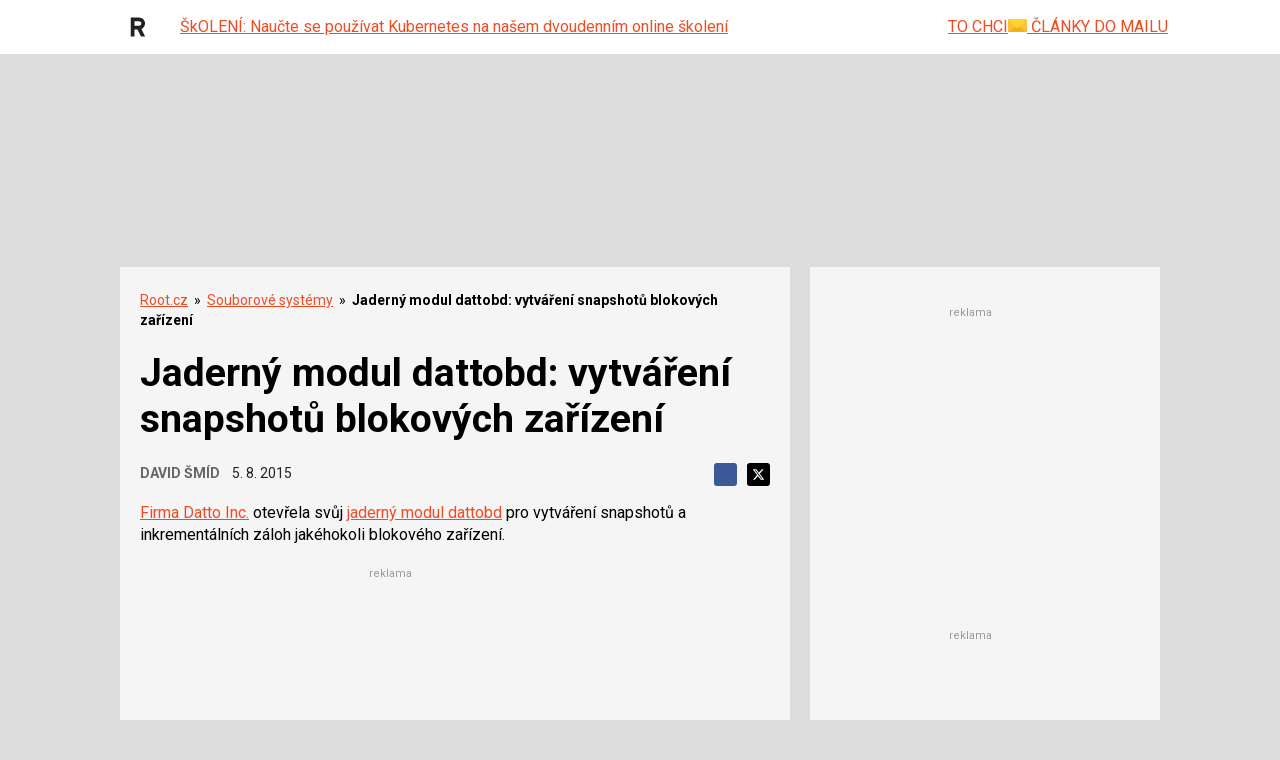

--- FILE ---
content_type: text/html; charset=utf-8
request_url: https://www.google.com/recaptcha/api2/aframe
body_size: 174
content:
<!DOCTYPE HTML><html><head><meta http-equiv="content-type" content="text/html; charset=UTF-8"></head><body><script nonce="dA7KJfw06E_aJIg5ANxrfw">/** Anti-fraud and anti-abuse applications only. See google.com/recaptcha */ try{var clients={'sodar':'https://pagead2.googlesyndication.com/pagead/sodar?'};window.addEventListener("message",function(a){try{if(a.source===window.parent){var b=JSON.parse(a.data);var c=clients[b['id']];if(c){var d=document.createElement('img');d.src=c+b['params']+'&rc='+(localStorage.getItem("rc::a")?sessionStorage.getItem("rc::b"):"");window.document.body.appendChild(d);sessionStorage.setItem("rc::e",parseInt(sessionStorage.getItem("rc::e")||0)+1);localStorage.setItem("rc::h",'1768650438958');}}}catch(b){}});window.parent.postMessage("_grecaptcha_ready", "*");}catch(b){}</script></body></html>